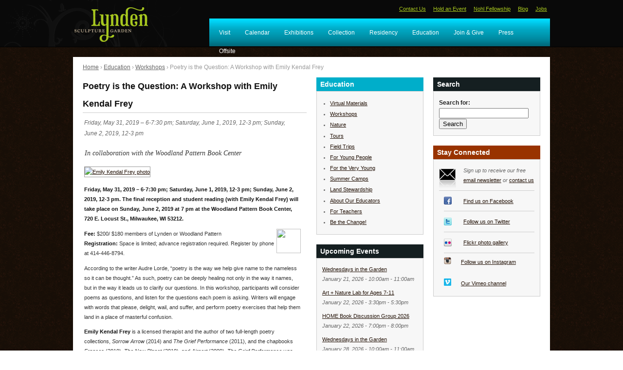

--- FILE ---
content_type: text/html; charset=utf-8
request_url: https://www.lyndensculpturegarden.org/education/poetry-and-healing
body_size: 8271
content:
<!DOCTYPE html PUBLIC "-//W3C//DTD XHTML 1.0 Strict//EN"
  "http://www.w3.org/TR/xhtml1/DTD/xhtml1-strict.dtd">
<html xmlns="http://www.w3.org/1999/xhtml" xml:lang="en" lang="en" dir="ltr">

<head>
<meta http-equiv="Content-Type" content="text/html; charset=utf-8" />
<title>Poetry is the Question: A Workshop with Emily Kendal Frey | Lynden Sculpture Garden</title>
<meta http-equiv="Content-Type" content="text/html; charset=utf-8" />
<link rel="shortcut icon" href="/sites/default/files/zen_ninesixty_favicon.ico" type="image/x-icon" />
<meta property="og:title" content="Poetry is the Question: A Workshop with Emily Kendal Frey" />
<meta name="abstract" content="The Lynden Sculpture Garden offers a unique experience of art in nature." />
<meta name="keywords" content="Lynden,Sculpture,Garden,Bradley,Foundation,Art,Milwaukee,Culture,Park,Nature,Museum" />
<meta name="dcterms.date" content="2019-03-21T00:00:00Z" />
<meta name="description" content="With a collection of more than 50 monumental sculptures sited across 40 acres of park, lake and woodland, the Lynden Sculpture Garden is committed to promoting the enjoyment and appreciation of art, sculpture, and the environment through exhibitions, educational experiences, and connections with the community." />
<meta name="rights" content="© 2010 Lynden Sculpture Garden" />
<meta property="og:type" content="website" />
<link rel="canonical" href="https://www.lyndensculpturegarden.org/education/poetry-and-healing" />
<meta property="og:url" content="https://www.lyndensculpturegarden.org/education/poetry-and-healing" />
<meta http-equiv="Cache-Control" content="no-cache" /> 
<meta name="google-site-verification" content="LsyQGuEnTkCRZP2qd0YZ4FRfRrgVfs3Yo9EPz_geVOw" />
<link type="text/css" rel="stylesheet" media="all" href="/sites/default/files/css/css_bb1883f11d6d989367078babc2e2c8a2.css" />
<link type="text/css" rel="stylesheet" media="print" href="/sites/default/files/css/css_6e162e06e919ef01d6cb2f4129bfcba9.css" />
<link type="text/css" rel="stylesheet" media="all" href="/sites/all/modules/custom/dual_slider/css/jquery.dualSlider.0.3.css?V" />
<!--[if IE]>
<link type="text/css" rel="stylesheet" media="all" href="/sites/all/themes/zen_ninesixty/ie.css?V" />
<![endif]-->
<script type="text/javascript" src="/sites/default/files/js/js_8bd954aa38707783d473f65c8c2b7538.jsmin.js"></script>
<script type="text/javascript">
<!--//--><![CDATA[//><!--
jQuery.extend(Drupal.settings, { "basePath": "/", "colorbox": { "transition": "elastic", "speed": 350, "opacity": "0.85", "slideshow": false, "slideshowAuto": false, "slideshowSpeed": 2500, "slideshowStart": "", "slideshowStop": "", "current": "{current} of {total}", "previous": "« Prev", "next": "Next »", "close": "Close", "overlayClose": true, "maxWidth": "100%", "maxHeight": "100%" }, "nice_menus_options": { "delay": 800, "speed": 1 }, "googleanalytics": { "trackOutbound": 1, "trackMailto": 1, "trackDownload": 1, "trackDownloadExtensions": "7z|aac|arc|arj|asf|asx|avi|bin|csv|doc(x|m)?|dot(x|m)?|exe|flv|gif|gz|gzip|hqx|jar|jpe?g|js|mp(2|3|4|e?g)|mov(ie)?|msi|msp|pdf|phps|png|ppt(x|m)?|pot(x|m)?|pps(x|m)?|ppam|sld(x|m)?|thmx|qtm?|ra(m|r)?|sea|sit|tar|tgz|torrent|txt|wav|wma|wmv|wpd|xls(x|m|b)?|xlt(x|m)|xlam|xml|z|zip" }, "jcalendar": { "path": "/sites/all/modules/calendar/jcalendar" } });
//--><!]]>
</script>
<script type="text/javascript">
<!--//--><![CDATA[//><!--
$(document).ready(function() {
			
			$(".carousel").dualSlider({
				auto:true,
				autoDelay: 6000,
				easingCarousel: "swing",
				easingDetails: "easeOutBack",
				durationCarousel: 1000,
				durationDetails: 500
			});
			
		});
//--><!]]>
</script>
<script type="text/javascript">
<!--//--><![CDATA[//><!--
(function(i,s,o,g,r,a,m){i["GoogleAnalyticsObject"]=r;i[r]=i[r]||function(){(i[r].q=i[r].q||[]).push(arguments)},i[r].l=1*new Date();a=s.createElement(o),m=s.getElementsByTagName(o)[0];a.async=1;a.src=g;m.parentNode.insertBefore(a,m)})(window,document,"script","//www.google-analytics.com/analytics.js","ga");ga("create", "UA-40212376-1", { "cookieDomain": "auto" });ga("send", "pageview");
//--><!]]>
</script>
</head>

<body class="">
	<div id="top-header" class="clear-block">
        <div id="top-header-inner" class="container-12 clear-block">
        	
            <div id="branding" class="grid-3 alpha clear-block">
            	<span id="logo"><a href="/"><img src="/sites/default/files/zen_ninesixty_logo.gif" alt="Home" title="Home" width="161" height="80" /></a></span>
        	</div> <!--/#branding -->
        
        	<div id="top-nav" class="grid-9 region omega">
				<div id="top-nav-inner">
					<div class="region region-top-nav">
  <div id="block-menu-menu-top-nav" class="block block-menu first last region-odd odd region-count-1 count-1">

  <div class="block-inner">
  <div class="content">
    <ul class="menu"><li class="leaf first"><a href="/visit/contact" title="">Contact Us</a></li>
<li class="leaf"><a href="/rentals" title="">Hold an Event</a></li>
<li class="leaf"><a href="/nohl" title="">Nohl Fellowship</a></li>
<li class="leaf"><a href="/blog" title="">Blog</a></li>
<li class="leaf last"><a href="/jobs" title="Jobs">Jobs</a></li>
</ul>  </div>

  
</div></div> <!-- /block-inner, /block -->
</div><!-- /.region -->
      			</div>
    		</div> <!-- //end #top-nav -->
        	 
            <div id="nav-bar" class="grid-9 region omega">
	    		<div id="nav-bar-inner">
        			<div class="region region-nav-bar">
  <div id="block-nice_menus-1" class="block block-nice_menus first last region-odd even region-count-1 count-2">

  <div class="block-inner">
  <div class="content">
    <ul class="nice-menu nice-menu-down" id="nice-menu-1"><li class="menu-840 menuparent menu-path-taxonomy-term-21 first  odd "><a href="/visit" title="Visit">Visit</a><ul><li class="menu-844 menu-path-taxonomy-term-29 first  odd "><a href="/visit/hours" title="Hours">Hours</a></li>
<li class="menu-841 menu-path-taxonomy-term-30 even "><a href="/visit/day-membership" title="Admission">Admission</a></li>
<li class="menu-843 menu-path-taxonomy-term-32 odd "><a href="/visit/directions" title="Directions">Directions</a></li>
<li class="menu-845 menu-path-taxonomy-term-33 even "><a href="/visit/parking" title="Parking">Parking</a></li>
<li class="menu-3161 menu-path-taxonomy-term-88 odd "><a href="/visit/history" title="">History</a></li>
<li class="menu-847 menu-path-taxonomy-term-31 even "><a href="/visit/tours" title="Tours">Tours</a></li>
<li class="menu-846 menu-path-taxonomy-term-34 odd "><a href="/visit/public-transportation" title="Public Transportation">Public Transportation</a></li>
<li class="menu-842 menu-path-taxonomy-term-35 even "><a href="/visit/biking" title="Biking">Biking</a></li>
<li class="menu-850 menu-path-taxonomy-term-36 odd "><a href="/visit/visitor-guidelines" title="Visitor Guidelines ">Visitor Guidelines </a></li>
<li class="menu-6837 menu-path-node-1172 even "><a href="/visit/photography" title="Photography/Videography Policies">Photography</a></li>
<li class="menu-2898 menuparent menu-path-taxonomy-term-61 odd  last "><a href="/visit/contact" title="Contact">Contact</a><ul><li class="menu-16296 menu-path-https--lyndensculpturegardenorg-visit-contact first  odd "><a href="https://www.lyndensculpturegarden.org/visit/contact" title="">Contact us</a></li>
<li class="menu-16294 menu-path-https--lyndensculpturegardenorg-visit-lynden-inc-mission even "><a href="https://www.lyndensculpturegarden.org/visit/lynden-inc-mission" title="">Mission</a></li>
<li class="menu-16295 menu-path-https--lyndensculpturegardenorg-visit-lynden-inc-board odd "><a href="https://www.lyndensculpturegarden.org/visit/lynden-inc-board" title="">Board</a></li>
<li class="menu-16293 menu-path-https--lyndensculpturegardenorg-visit-staff even  last "><a href="https://www.lyndensculpturegarden.org/visit/staff" title="">Staff</a></li>
</ul>
</li>
</ul>
</li>
<li class="menu-1647 menu-path-calendar even "><a href="/calendar">Calendar</a></li>
<li class="menu-837 menuparent menu-path-taxonomy-term-24 odd "><a href="/exhibitions" title="Exhibitions">Exhibitions</a><ul><li class="menu-3300 menu-path-exhibitions-current first  odd "><a href="/exhibitions/current" title="">Currently on View</a></li>
<li class="menu-1106 menu-path-exhibitions-upcoming even "><a href="/exhibitions/upcoming" title="Upcoming Exhibitions">Upcoming</a></li>
<li class="menu-1117 menu-path-exhibitions-previous odd "><a href="/exhibitions/previous" title="Previous Exhibitions">Previous</a></li>
<li class="menu-15386 menu-path-node-2070 even "><a href="/exhibitions/fo-wilson-elizas-peculiar-cabinet-curiosities" title="Fo Wilson: Eliza&#039;s Peculiar Cabinet of Curiosities">Eliza&#039;s Cabinet</a></li>
<li class="menu-14695 menu-path-node-2371 odd "><a href="/Bonsai" title="Bonsai Exhibit at Lynden">Bonsai at Lynden</a></li>
<li class="menu-16425 menu-path-https--lyndensculpturegardenorg-exhibitions-offsite even  last "><a href="https://www.lyndensculpturegarden.org/exhibitions/offsite" title="">Offsite</a></li>
</ul>
</li>
<li class="menu-2184 menu-path-collection even "><a href="/collection">Collection</a></li>
<li class="menu-5695 menu-path-node-1016 odd "><a href="/residency" title="Residency">Residency</a></li>
<li class="menu-836 menuparent menu-path-taxonomy-term-22 even "><a href="/education" title="Education">Education</a><ul><li class="menu-16237 menu-path-lyndentours first  odd "><a href="http://lynden.tours" title="Link to a collection of virtual tours and activities for families and teachers">Virtual Materials</a></li>
<li class="menu-3483 menu-path-node-245 even "><a href="/education/workshops" title="Workshops">Workshops</a></li>
<li class="menu-6853 menu-path-node-1308 odd "><a href="/education/nature-programs" title="Nature programs at Lynden">Nature</a></li>
<li class="menu-3146 menu-path-node-157 even "><a href="/education/tours" title="">Tours</a></li>
<li class="menu-13394 menu-path-node-1312 odd "><a href="/education/field-trips" title="">Field Trips</a></li>
<li class="menu-16285 menu-path-node-3190 even "><a href="/for-young-people" title="Art + Nature Lab">For Young People</a></li>
<li class="menu-6838 menu-path-node-1476 odd "><a href="/for-the-very-young" title="">For the Very Young</a></li>
<li class="menu-10571 menu-path-node-1547 even "><a href="/camps" title="Summer Art &amp; Nature Camps 2014">Summer Camps</a></li>
<li class="menu-16353 menu-path-node-3529 odd "><a href="/content/land-stewardship" title="Land Stewardship">Land Stewardship</a></li>
<li class="menu-4947 menu-path-node-994 even "><a href="/education/lynden-educators" title="Lynden Educators">About Our Educators</a></li>
<li class="menu-15409 menu-path-node-2691 odd "><a href="/education/teachers" title="For Teachers">For Teachers</a></li>
<li class="menu-16418 menu-path-https--lyndensculpturegardenorg-HOME-be-the-change even  last "><a href="https://www.lyndensculpturegarden.org/HOME/be-the-change" title="Be the Change!">Be the Change!</a></li>
</ul>
</li>
<li class="menu-4942 menuparent menu-path-node-943 odd "><a href="/join-give" title="Support Lynden through memberships &amp; donations">Join &amp; Give</a><ul><li class="menu-838 menu-path-taxonomy-term-26 first  odd "><a href="/membership" title="Become a Member">Membership</a></li>
<li class="menu-4943 menu-path-node-948 even "><a href="/gift-membership" title="">Gift Memberships</a></li>
<li class="menu-4944 menu-path-https--formjotformcom-240786200151144 odd "><a href="https://form.jotform.com/240786200151144" title="">Donate Online</a></li>
<li class="menu-4946 menu-path-https--formjotformcom-241416753752155 even "><a href="https://form.jotform.com/241416753752155" title="Lynden Gift Gallery">Gift Gallery</a></li>
<li class="menu-12077 menu-path-node-1870 odd "><a href="/donation-requests" title="Donation Requests">Donation Requests</a></li>
<li class="menu-16368 menu-path-https--lyndensculpturegardenorg-bbq even "><a href="https://www.lyndensculpturegarden.org/bbq" title="Harry &amp; Peg Bradley&#039;s Backyard Barbecue">Backyard Barbecue</a></li>
<li class="menu-16360 menu-path-node-3621 odd  last "><a href="/content/volunteer" title="Volunteer">Volunteer</a></li>
</ul>
</li>
<li class="menu-839 menu-path-taxonomy-term-27 even "><a href="/press" title="Press">Press</a></li>
<li class="menu-16442 menu-path-exhibitions-offsite odd  last "><a href="/exhibitions/offsite">Offsite</a></li>
</ul>
  </div>

  
</div></div> <!-- /block-inner, /block -->
</div><!-- /.region -->
      			</div>
    		</div> <!-- //end #sidebar-left-inner -->
        	  
      </div> <!--/#header-inner -->      
      </div> <!--/#site-header --> 
	
	 
  
  <div id="page-wrapper">
  <div id="page" class="container-12 clear-block">
		
	<div id="page-top"><div class="breadcrumb"><a href="/">Home</a> › <a href="/education">Education</a> › <a href="/education/Workshops">Workshops</a> › Poetry is the Question: A Workshop with Emily Kendal Frey</div></div>

    <div id="main" class="column grid-6">
  	  	
         <!--            -->
      <div id="content">
  	    <div id="content-inner">

                      <h1 class="title" id="page-title">Poetry is the Question: A Workshop with Emily Kendal Frey</h1>
          
          
          <div id="main-content" class="region clear-block">
            <div id="node-2843" class="node node-type-education build-mode-full"><div class="node-inner">
  

    <div class="content">
    <div class="field field-type-text field-field-availability">
    <div class="field-items">
            <div class="field-item odd">
                    Friday, May 31, 2019 – 6-7:30 pm; Saturday, June 1, 2019, 12-3 pm; Sunday, June 2, 2019, 12-3 pm        </div>
        </div>
</div>
<blockquote><p>In collaboration with the Woodland Pattern Book Center</p></blockquote>
<p><a href="https://www.flickr.com/photos/lyndensculpturegarden/46520208915" title="Emily Kendal Frey photo"><img src="https://live.staticflickr.com/7820/46520208915_61c30ef43e.jpg" alt="Emily Kendal Frey photo" title="Emily Kendal Frey photo"  class=" flickr-photo-img" height="500" width="453" /></a></p>
<p><b>Friday, May 31, 2019 – 6-7:30 pm; Saturday, June 1, 2019, 12-3 pm; Sunday, June 2, 2019, 12-3 pm. The final reception and student reading (with Emily Kendal Frey) will take place on Sunday, June 2, 2019 at 7 pm at the Woodland Pattern Book Center, 720 E. Locust St., Milwaukee, WI 53212.</b></p>
<p><img src="http://lyndensculpturegarden.org/sites/default/files/pdf/logo-paypal.gif"align="right"width="50"height="50" /><b>Fee:</b> $200/ $180 members of Lynden or Woodland Pattern<br />
<b>Registration:</b> Space is limited; advance registration required. Register by phone at 414-446-8794. </p>
<!-- Register <a href="../workshop-online"><b><font color="red">online</font></a></b> or by phone at 414-446-8794. --><!-- Register <a href="../workshop-online"><b><font color="red">online</font></a></b> or by phone at 414-446-8794. --><p>
According to the writer Audre Lorde, “poetry is the way we help give name to the nameless so it can be thought.” As such, poetry can be deeply healing not only in the way it names, but in the way it leads us to clarify our questions. In this workshop, participants will consider poems as questions, and listen for the questions each poem is asking. Writers will engage with words that please, delight, wail, and suffer, and perform poetry exercises that help them land in a place of masterful confusion. </p>
<p><b>Emily Kendal Frey</b> is a licensed therapist and the author of two full-length poetry collections, <i>Sorrow Arrow</i> (2014) and <i>The Grief Performance</i> (2011), and the chapbooks <i>Frances</i> (2010), <i>The New Planet</i> (2010), and <i>Airport</i> (2009). <i>The Grief Performance</i> was selected for the Cleveland State Poetry Center’s 2010 First Book Prize by Rae Armantrout. Frey also won the Poetry Society of America's 2012 Norma Farber First Book Award. She works as a counselor and as a teacher of writing and poetry at nonprofits and universities in Portland, Oregon.</p>
  </div>
  
  
    <!--  -->

</div></div> <!-- /node-inner, /node -->          </div> <!-- /#main-content -->

          
		
		</div> <!-- // #content-inner -->
	  </div> <!-- //#content -->
	</div> <!-- //end #main -->

        <div id="sidebar-left" class="column sidebar region grid-3">
	    <div id="sidebar-left-inner">

		<div class="region region-side-left">
  <div id="block-menu_block-2" class="block block-menu_block first region-odd odd region-count-1 count-3">

      <h2 class="title">Education</h2>
  <div class="block-inner">
  <div class="content">
    <div class="menu_block_wrapper menu-block-2 menu-name-menu-main-nav parent-mlid-836 menu-level-1">
  <ul class="menu"><li class="leaf first menu-mlid-16237"><a href="http://lynden.tours" title="Link to a collection of virtual tours and activities for families and teachers">Virtual Materials</a></li>
<li class="leaf menu-mlid-3483"><a href="/education/workshops" title="Workshops">Workshops</a></li>
<li class="leaf menu-mlid-6853"><a href="/education/nature-programs" title="Nature programs at Lynden">Nature</a></li>
<li class="leaf menu-mlid-3146"><a href="/education/tours" title="">Tours</a></li>
<li class="leaf menu-mlid-13394"><a href="/education/field-trips" title="">Field Trips</a></li>
<li class="leaf menu-mlid-16285"><a href="/for-young-people" title="Art + Nature Lab">For Young People</a></li>
<li class="leaf menu-mlid-6838"><a href="/for-the-very-young" title="">For the Very Young</a></li>
<li class="leaf menu-mlid-10571"><a href="/camps" title="Summer Art &amp; Nature Camps 2014">Summer Camps</a></li>
<li class="leaf menu-mlid-16353"><a href="/content/land-stewardship" title="Land Stewardship">Land Stewardship</a></li>
<li class="leaf menu-mlid-4947"><a href="/education/lynden-educators" title="Lynden Educators">About Our Educators</a></li>
<li class="leaf menu-mlid-15409"><a href="/education/teachers" title="For Teachers">For Teachers</a></li>
<li class="leaf last menu-mlid-16418"><a href="https://www.lyndensculpturegarden.org/HOME/be-the-change" title="Be the Change!">Be the Change!</a></li>
</ul></div>
  </div>

  
</div></div> <!-- /block-inner, /block -->
<div id="block-views-calendar-block_1" class="block block-views region-even even region-count-2 count-4">

      <h2 class="title">Upcoming Events</h2>
  <div class="block-inner">
  <div class="content">
    <div class="views_view__calendar view view-calendar view-id-calendar view-display-id-block_1 view-dom-id-1">
    
  
  
      <div class="view-content">
        <div class="views-row views-row-1 views-row-odd views-row-first">
      
  <div class="views-field-title">
                <span class="field-content"><a href="/calendar/WIG-2026">Wednesdays in the Garden</a></span>
  </div>
  
  <div class="views-field-field-event-dates-value">
                <span class="field-content"><span class="date-display-single">January 21, 2026 - <span class="date-display-start">10:00am</span><span class="date-display-separator"> - </span><span class="date-display-end">11:00am</span></span></span>
  </div>
  </div>
  <div class="views-row views-row-2 views-row-even">
      
  <div class="views-field-title">
                <span class="field-content"><a href="/calendar/art-nature-lab-2026">Art + Nature Lab for Ages 7-11</a></span>
  </div>
  
  <div class="views-field-field-event-dates-value">
                <span class="field-content"><span class="date-display-single">January 22, 2026 - <span class="date-display-start">3:30pm</span><span class="date-display-separator"> - </span><span class="date-display-end">5:30pm</span></span></span>
  </div>
  </div>
  <div class="views-row views-row-3 views-row-odd">
      
  <div class="views-field-title">
                <span class="field-content"><a href="/calendar/home-book-discussion-group-2026">HOME Book Discussion Group 2026</a></span>
  </div>
  
  <div class="views-field-field-event-dates-value">
                <span class="field-content"><span class="date-display-single">January 22, 2026 - <span class="date-display-start">7:00pm</span><span class="date-display-separator"> - </span><span class="date-display-end">8:00pm</span></span></span>
  </div>
  </div>
  <div class="views-row views-row-4 views-row-even">
      
  <div class="views-field-title">
                <span class="field-content"><a href="/calendar/WIG-2026">Wednesdays in the Garden</a></span>
  </div>
  
  <div class="views-field-field-event-dates-value">
                <span class="field-content"><span class="date-display-single">January 28, 2026 - <span class="date-display-start">10:00am</span><span class="date-display-separator"> - </span><span class="date-display-end">11:00am</span></span></span>
  </div>
  </div>
  <div class="views-row views-row-5 views-row-odd views-row-last">
      
  <div class="views-field-title">
                <span class="field-content"><a href="/calendar/art-nature-lab-2026">Art + Nature Lab for Ages 7-11</a></span>
  </div>
  
  <div class="views-field-field-event-dates-value">
                <span class="field-content"><span class="date-display-single">January 29, 2026 - <span class="date-display-start">3:30pm</span><span class="date-display-separator"> - </span><span class="date-display-end">5:30pm</span></span></span>
  </div>
  </div>
    </div>
  
  
  
  
  
  
</div>   </div>

  
</div></div> <!-- /block-inner, /block -->
<div id="block-views-exhibitions_current-block_2" class="block block-views last region-odd odd region-count-3 count-5">

      <h2 class="title">Currently on View</h2>
  <div class="block-inner">
  <div class="content">
    <div class="views_view view view-exhibitions-current view-id-exhibitions_current view-display-id-block_2 view-dom-id-3">
    
  
  
      <div class="view-content">
        <div class="views-row views-row-1 views-row-odd views-row-first views-row-last">
      
  <div class="views-field-title">
                <span class="field-content"><a href="/exhibitions/faythe-levine">Faythe Levine: Time is Running Out</a></span>
  </div>
  
  <div class="views-field-field-exhibition-dates-value">
                <span class="field-content"><span class="date-display-start">November 15, 2025</span><span class="date-display-separator"> - </span><span class="date-display-end">March 14, 2026</span></span>
  </div>
  </div>
    </div>
  
  
  
  
  
  
</div>   </div>

  
</div></div> <!-- /block-inner, /block -->
</div><!-- /.region -->
      </div>
    </div> <!-- //end #sidebar-left-inner -->
    
        <div id="sidebar-right" class="column sidebar region grid-3">
	    <div id="sidebar-right-inner">
        <div class="region region-side-right">
  <div id="block-search_by_page-1" class="block block-search_by_page first region-odd even region-count-1 count-6">

      <h2 class="title">Search</h2>
  <div class="block-inner">
  <div class="content">
    <form action="/search_pages"  accept-charset="UTF-8" method="post" id="search-by-page-form" class="search-by-page-form">
<div><div id="search" class="container-inline">
  <div class="form-item" id="edit-keys-wrapper">
 <label for="edit-keys">Search for: </label>
 <input type="text" maxlength="255" name="keys" id="edit-keys" size="30" value="" class="form-text" />
</div>
<input type="submit" name="op" id="edit-submit" value="Search"  class="form-submit" />
<input type="hidden" name="form_build_id" id="form-RgZuWos9aNxTgbomrbyFNX8YdKJVa20qZm0fcjqm1r8" value="form-RgZuWos9aNxTgbomrbyFNX8YdKJVa20qZm0fcjqm1r8"  />
<input type="hidden" name="form_id" id="edit-search-by-page-form" value="search_by_page_form"  />
</div>

</div></form>
  </div>

  
</div></div> <!-- /block-inner, /block -->
<div id="block-block-7" class="block block-block last region-even odd region-count-2 count-7">

      <h2 class="title">Stay Connected</h2>
  <div class="block-inner">
  <div class="content">
    <ul class="stay-connected">
<li id="email-icon">Sign up to receive our free <br/><a href="/content/email-form">email newsletter</a> or <a href="../visit/contact">contact us</a></li>
<li id="facebook-icon"><a href="https://www.facebook.com/LyndenSculptureGarden/">Find us on Facebook</a></li>
<li id="twitter-icon"><a href="http://twitter.com/lyndensculpture">Follow us on Twitter</a></li>
<li id="flickr-icon"><a href="http://www.flickr.com/photos/lyndensculpturegarden/">Flickr photo gallery</a></li> 
<li><img src="/sites/default/files/pdf/Instagram_Icon_Large.png" style="PADDING-TOP: 8px" width="15" height="15"> <a href="http://instagram.com/LyndenSculptureGarden"><p style="Padding-top: 8px; border-bottom: 2px">Follow us on Instagram</a></p></li>
<li><img src="/sites/default/files/pdf/vimeo_icon_white_on_blue_rounded.png" style="PADDING-TOP: 8px" width="15" height="15"> <a href="https://www.vimeo.com/LyndenSculptureGarden"><p style="Padding-top: 8px">Our Vimeo channel</a></p></li>
</ul>
  </div>

  
</div></div> <!-- /block-inner, /block -->
</div><!-- /.region -->
      </div>
    </div> <!--//end #sidebar-right-inner -->
    	
        
	<hr />
    
  </div> <!-- /#page -->
    </div> <!-- /#page-wraper -->
        
    <div id="footer">
              <div id="footer-region" class="container-12 clear-block">
    	    <div id="footer-inner">
            <div class="region region-footer">
  <div id="block-block-8" class="block block-block first last region-odd even region-count-1 count-8">

  <div class="block-inner">
  <div class="content">
    <div id="footer-text" class="grid-3">
<div id="footer-logo"></div>
<p><b>The Lynden Sculpture Garden</b> offers a unique experience of art in nature through its collection of more than 50 monumental sculptures sited across 40 acres of park, lake and woodland.</p>
<p><b>2145 West Brown Deer Road<br />Milwaukee, WI 53217</b></p>
<p>414.446.8794</p>
</div>
  </div>

  
</div></div> <!-- /block-inner, /block -->
</div><!-- /.region -->
          </div>
    	  </div> <!--//end #footer-inner -->
          </div> <!-- /#footer -->

    <div id="bottom-bar">
              <div id="bottom-bar-region" class="container-12 clear-block">
    	    <div id="bottom-bar-inner">
            <div class="region region-bottom-bar">
  <div id="block-block-11" class="block block-block first last region-odd odd region-count-1 count-9">

  <div class="block-inner">
  <div class="content">
    <div class="grid-3"><p><b>©2026 Lynden Sculpture Garden</b></p></div>
<div class="grid-9"></div>  </div>

  
</div></div> <!-- /block-inner, /block -->
</div><!-- /.region -->
          </div>
    	  </div> <!--//end #bottom-bar-inner -->
          </div> <!-- /#bottom-bar -->


</body>
</html>

--- FILE ---
content_type: text/plain
request_url: https://www.google-analytics.com/j/collect?v=1&_v=j102&a=963934931&t=pageview&_s=1&dl=https%3A%2F%2Fwww.lyndensculpturegarden.org%2Feducation%2Fpoetry-and-healing&ul=en-us%40posix&dt=Poetry%20is%20the%20Question%3A%20A%20Workshop%20with%20Emily%20Kendal%20Frey%20%7C%20Lynden%20Sculpture%20Garden&sr=1280x720&vp=1280x720&_u=IEBAAEABAAAAACAAI~&jid=1057369648&gjid=42219530&cid=1144837254.1768879999&tid=UA-40212376-1&_gid=351431371.1768879999&_r=1&_slc=1&z=1323009375
body_size: -454
content:
2,cG-K2PBT5HVKC